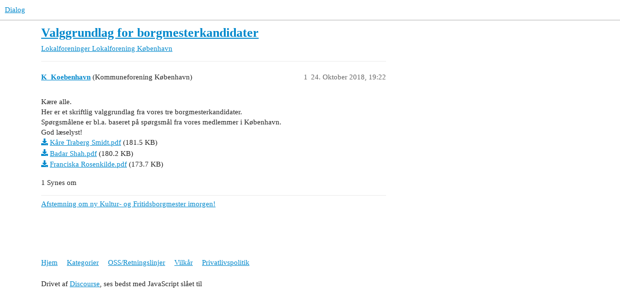

--- FILE ---
content_type: text/html; charset=utf-8
request_url: https://dialog.alternativet.dk/t/valggrundlag-for-borgmesterkandidater/9212
body_size: 2615
content:
<!DOCTYPE html>
<html lang="da">
  <head>
    <meta charset="utf-8">
    <title>Valggrundlag for borgmesterkandidater - Lokalforening København - Dialog</title>
    <meta name="description" content="Kære alle. 
Her er et skriftlig valggrundlag fra vores tre borgmesterkandidater. 
Spørgsmålene er bl.a. baseret på spørgsmål fra vores medlemmer i København. 
God læselyst! 
Kåre Traberg Smidt.pdf (181.5 KB) 
Badar Shah.&amp;hellip;">
    <meta name="generator" content="Discourse 3.3.0.beta1-dev - https://github.com/discourse/discourse version 337773b8ac8d2c085b9df185e19b56432485c863">
<link rel="icon" type="image/png" href="https://dialog.alternativet.dk/uploads/default/optimized/2X/f/f757e533aecb5cf3367f253cec65cdaf2c7ceb1e_2_32x32.png">
<link rel="apple-touch-icon" type="image/png" href="https://dialog.alternativet.dk/uploads/default/optimized/2X/f/f417774d8ee9f37921c0f52c64de4236120c599a_2_180x180.png">
<meta name="theme-color" media="all" content="#ffffff">

<meta name="viewport" content="width=device-width, initial-scale=1.0, minimum-scale=1.0, user-scalable=yes, viewport-fit=cover">
<link rel="canonical" href="https://dialog.alternativet.dk/t/valggrundlag-for-borgmesterkandidater/9212" />

<link rel="search" type="application/opensearchdescription+xml" href="https://dialog.alternativet.dk/opensearch.xml" title="Dialog Search">

    <link href="/stylesheets/color_definitions_base__16_6b9d9fcf4e128377611c1a5e8593f061d2a9ea07.css?__ws=dialog.alternativet.dk" media="all" rel="stylesheet" class="light-scheme"/>

  <link href="/stylesheets/desktop_6961905ed5df3dd6fc5e9ebe53dc1ac259bd0b38.css?__ws=dialog.alternativet.dk" media="all" rel="stylesheet" data-target="desktop"  />



  <link href="/stylesheets/alternativet-sso_6961905ed5df3dd6fc5e9ebe53dc1ac259bd0b38.css?__ws=dialog.alternativet.dk" media="all" rel="stylesheet" data-target="alternativet-sso"  />
  <link href="/stylesheets/checklist_6961905ed5df3dd6fc5e9ebe53dc1ac259bd0b38.css?__ws=dialog.alternativet.dk" media="all" rel="stylesheet" data-target="checklist"  />
  <link href="/stylesheets/discourse-data-explorer_6961905ed5df3dd6fc5e9ebe53dc1ac259bd0b38.css?__ws=dialog.alternativet.dk" media="all" rel="stylesheet" data-target="discourse-data-explorer"  />
  <link href="/stylesheets/discourse-details_6961905ed5df3dd6fc5e9ebe53dc1ac259bd0b38.css?__ws=dialog.alternativet.dk" media="all" rel="stylesheet" data-target="discourse-details"  />
  <link href="/stylesheets/discourse-lazy-videos_6961905ed5df3dd6fc5e9ebe53dc1ac259bd0b38.css?__ws=dialog.alternativet.dk" media="all" rel="stylesheet" data-target="discourse-lazy-videos"  />
  <link href="/stylesheets/discourse-local-dates_6961905ed5df3dd6fc5e9ebe53dc1ac259bd0b38.css?__ws=dialog.alternativet.dk" media="all" rel="stylesheet" data-target="discourse-local-dates"  />
  <link href="/stylesheets/discourse-narrative-bot_6961905ed5df3dd6fc5e9ebe53dc1ac259bd0b38.css?__ws=dialog.alternativet.dk" media="all" rel="stylesheet" data-target="discourse-narrative-bot"  />
  <link href="/stylesheets/discourse-presence_6961905ed5df3dd6fc5e9ebe53dc1ac259bd0b38.css?__ws=dialog.alternativet.dk" media="all" rel="stylesheet" data-target="discourse-presence"  />
  <link href="/stylesheets/docker_manager_6961905ed5df3dd6fc5e9ebe53dc1ac259bd0b38.css?__ws=dialog.alternativet.dk" media="all" rel="stylesheet" data-target="docker_manager"  />
  <link href="/stylesheets/footnote_6961905ed5df3dd6fc5e9ebe53dc1ac259bd0b38.css?__ws=dialog.alternativet.dk" media="all" rel="stylesheet" data-target="footnote"  />
  <link href="/stylesheets/poll_6961905ed5df3dd6fc5e9ebe53dc1ac259bd0b38.css?__ws=dialog.alternativet.dk" media="all" rel="stylesheet" data-target="poll"  />
  <link href="/stylesheets/spoiler-alert_6961905ed5df3dd6fc5e9ebe53dc1ac259bd0b38.css?__ws=dialog.alternativet.dk" media="all" rel="stylesheet" data-target="spoiler-alert"  />
  <link href="/stylesheets/poll_desktop_6961905ed5df3dd6fc5e9ebe53dc1ac259bd0b38.css?__ws=dialog.alternativet.dk" media="all" rel="stylesheet" data-target="poll_desktop"  />

  <link href="/stylesheets/desktop_theme_17_2413f3bf394f68ab5608aa5fa83fb392852ed740.css?__ws=dialog.alternativet.dk" media="all" rel="stylesheet" data-target="desktop_theme" data-theme-id="17" data-theme-name="alternativet font og fancy citat"/>
<link href="/stylesheets/desktop_theme_15_78eba4c78d3c9b775d20a09abbd15bd6b5f2bf6f.css?__ws=dialog.alternativet.dk" media="all" rel="stylesheet" data-target="desktop_theme" data-theme-id="15" data-theme-name="extra top icon (tha)"/>
<link href="/stylesheets/desktop_theme_12_8474efd3a11530036b99f358a09789f63c7830e4.css?__ws=dialog.alternativet.dk" media="all" rel="stylesheet" data-target="desktop_theme" data-theme-id="12" data-theme-name="img thumbnail fix (huulbaek)"/>
<link href="/stylesheets/desktop_theme_8_3155e5215837c29f35a5aefe3cc745b7f29a9fd6.css?__ws=dialog.alternativet.dk" media="all" rel="stylesheet" data-target="desktop_theme" data-theme-id="8" data-theme-name="subcategori full width (huulbaek)"/>
<link href="/stylesheets/desktop_theme_11_d3cce631237ed1b131b0851ee2c6c4dfa931ae7d.css?__ws=dialog.alternativet.dk" media="all" rel="stylesheet" data-target="desktop_theme" data-theme-id="11" data-theme-name="tags test (huulbaek)"/>
<link href="/stylesheets/desktop_theme_14_bbb91386a5c5041559d18c66de2afdc4c897d978.css?__ws=dialog.alternativet.dk" media="all" rel="stylesheet" data-target="desktop_theme" data-theme-id="14" data-theme-name="titel (huulbaek)"/>
<link href="/stylesheets/desktop_theme_16_0b0a54f0adb5d69bb215a7fd00cfbc8520dfa231.css?__ws=dialog.alternativet.dk" media="all" rel="stylesheet" data-target="desktop_theme" data-theme-id="16" data-theme-name="default"/>

    <link rel="preload" href="/theme-javascripts/ee19132b7ae5032729bfea4922aadbeb37376747.js?__ws=dialog.alternativet.dk" as="script" nonce="DH6X8LyQYJTz8d7OSMAeDSC5K">
<script defer="" src="/theme-javascripts/ee19132b7ae5032729bfea4922aadbeb37376747.js?__ws=dialog.alternativet.dk" data-theme-id="15" nonce="DH6X8LyQYJTz8d7OSMAeDSC5K"></script>

    
        <link rel="alternate nofollow" type="application/rss+xml" title="RSS-feed for emnet &#39;Valggrundlag for borgmesterkandidater&#39;" href="https://dialog.alternativet.dk/t/valggrundlag-for-borgmesterkandidater/9212.rss" />
    <meta property="og:site_name" content="Dialog" />
<meta property="og:type" content="website" />
<meta name="twitter:card" content="summary" />
<meta name="twitter:image" content="https://dialog.alternativet.dk/uploads/default/original/2X/f/f417774d8ee9f37921c0f52c64de4236120c599a.png" />
<meta property="og:image" content="https://dialog.alternativet.dk/uploads/default/original/2X/f/f417774d8ee9f37921c0f52c64de4236120c599a.png" />
<meta property="og:url" content="https://dialog.alternativet.dk/t/valggrundlag-for-borgmesterkandidater/9212" />
<meta name="twitter:url" content="https://dialog.alternativet.dk/t/valggrundlag-for-borgmesterkandidater/9212" />
<meta property="og:title" content="Valggrundlag for borgmesterkandidater" />
<meta name="twitter:title" content="Valggrundlag for borgmesterkandidater" />
<meta property="og:description" content="Kære alle.  Her er et skriftlig valggrundlag fra vores tre borgmesterkandidater.  Spørgsmålene er bl.a. baseret på spørgsmål fra vores medlemmer i København.  God læselyst!  Kåre Traberg Smidt.pdf (181.5 KB)  Badar Shah.pdf (180.2 KB)  Franciska Rosenkilde.pdf (173.7 KB)" />
<meta name="twitter:description" content="Kære alle.  Her er et skriftlig valggrundlag fra vores tre borgmesterkandidater.  Spørgsmålene er bl.a. baseret på spørgsmål fra vores medlemmer i København.  God læselyst!  Kåre Traberg Smidt.pdf (181.5 KB)  Badar Shah.pdf (180.2 KB)  Franciska Rosenkilde.pdf (173.7 KB)" />
<meta property="og:article:section" content="Lokalforeninger" />
<meta property="og:article:section:color" content="F1592A" />
<meta property="og:article:section" content="Lokalforening København" />
<meta property="og:article:section:color" content="AB9364" />
<meta name="twitter:label1" value="Læsetid" />
<meta name="twitter:data1" value="1 mins 🕑" />
<meta name="twitter:label2" value="Synes godt om" />
<meta name="twitter:data2" value="1 ❤" />
<meta property="article:published_time" content="2018-10-24T19:22:16+00:00" />
<meta property="og:ignore_canonical" content="true" />


    
  </head>
  <body class="crawler ">
    
    <header>
  <a href="/">
    Dialog
  </a>
</header>

    <div id="main-outlet" class="wrap" role="main">
        <div id="topic-title">
    <h1>
      <a href="/t/valggrundlag-for-borgmesterkandidater/9212">Valggrundlag for borgmesterkandidater</a>
    </h1>

      <div class="topic-category" itemscope itemtype="http://schema.org/BreadcrumbList">
          <span itemprop="itemListElement" itemscope itemtype="http://schema.org/ListItem">
            <a href="/c/lokalforeninger/lokalforening-kobenhavn/221" class="badge-wrapper bullet" itemprop="item">
              <span class='badge-category-bg' style='background-color: #F1592A'></span>
              <span class='badge-category clear-badge'>
                <span class='category-name' itemprop='name'>Lokalforeninger</span>
              </span>
            </a>
            <meta itemprop="position" content="1" />
          </span>
          <span itemprop="itemListElement" itemscope itemtype="http://schema.org/ListItem">
            <a href="/c/lokalforeninger/lokalforening-kobenhavn/221" class="badge-wrapper bullet" itemprop="item">
              <span class='badge-category-bg' style='background-color: #AB9364'></span>
              <span class='badge-category clear-badge'>
                <span class='category-name' itemprop='name'>Lokalforening København</span>
              </span>
            </a>
            <meta itemprop="position" content="2" />
          </span>
      </div>

  </div>

  

    <div itemscope itemtype='http://schema.org/DiscussionForumPosting'>
      <meta itemprop='headline' content='Valggrundlag for borgmesterkandidater'>
      <link itemprop='url' href='https://dialog.alternativet.dk/t/valggrundlag-for-borgmesterkandidater/9212'>
      <meta itemprop='datePublished' content='2018-10-24T19:22:16Z'>
        <meta itemprop='articleSection' content='Lokalforening København'>
      <meta itemprop='keywords' content=''>
      <div itemprop='publisher' itemscope itemtype="http://schema.org/Organization">
        <meta itemprop='name' content='Dialog'>
          <div itemprop='logo' itemscope itemtype="http://schema.org/ImageObject">
            <meta itemprop='url' content='https://dialog.alternativet.dk/uploads/default/original/2X/6/6beb04f9e00e28e2b9277822fd99255df746d82f.png'>
          </div>
      </div>


          <div id='post_1'  class='topic-body crawler-post'>
            <div class='crawler-post-meta'>
              <span class="creator" itemprop="author" itemscope itemtype="http://schema.org/Person">
                <a itemprop="url" href='https://dialog.alternativet.dk/u/K_Koebenhavn'><span itemprop='name'>K_Koebenhavn</span></a>
                (Kommuneforening København)
              </span>

                <link itemprop="mainEntityOfPage" href="https://dialog.alternativet.dk/t/valggrundlag-for-borgmesterkandidater/9212">


              <span class="crawler-post-infos">
                  <time  datetime='2018-10-24T19:22:16Z' class='post-time'>
                    24. Oktober 2018, 19:22
                  </time>
                  <meta itemprop='dateModified' content='2018-10-24T20:08:20Z'>
              <span itemprop='position'>1</span>
              </span>
            </div>
            <div class='post' itemprop='text'>
              <p>Kære alle.<br>
Her er et skriftlig valggrundlag fra vores tre borgmesterkandidater.<br>
Spørgsmålene er bl.a. baseret på spørgsmål fra vores medlemmer i København.<br>
God læselyst!<br>
<a class="attachment" href="https://dialog.alternativet.dk/uploads/default/original/2X/6/69a7302bd74f33bdf819f12a0fd0b5e35d6cbcc7.pdf">Kåre Traberg Smidt.pdf</a> (181.5 KB)<br>
<a class="attachment" href="https://dialog.alternativet.dk/uploads/default/original/2X/6/62f83e6ff24807569c7a1885359873a6fb0ccb6d.pdf">Badar Shah.pdf</a> (180.2 KB)<br>
<a class="attachment" href="https://dialog.alternativet.dk/uploads/default/original/2X/f/f727baf282ceaf32619f3875471d0462e46b3827.pdf">Franciska Rosenkilde.pdf</a> (173.7 KB)</p>
            </div>

            <div itemprop="interactionStatistic" itemscope itemtype="http://schema.org/InteractionCounter">
              <meta itemprop="interactionType" content="http://schema.org/LikeAction"/>
              <meta itemprop="userInteractionCount" content="1" />
              <span class='post-likes'>1 Synes om</span>
            </div>

            <div itemprop="interactionStatistic" itemscope itemtype="http://schema.org/InteractionCounter">
                <meta itemprop="interactionType" content="http://schema.org/CommentAction"/>
                <meta itemprop="userInteractionCount" content="0" />
              </div>

                <div class='crawler-linkback-list' itemscope itemtype='http://schema.org/ItemList'>
                      <div itemprop='itemListElement' itemscope itemtype='http://schema.org/ListItem'>
                        <a itemprop='url' href="https://dialog.alternativet.dk/t/afstemning-om-ny-kultur-og-fritidsborgmester-imorgen/9234">Afstemning om ny Kultur- og Fritidsborgmester imorgen!</a>
                        <meta itemprop='position' content='4'>
                      </div>
                </div>
          </div>
    </div>


  




    </div>
    <footer class="container wrap">
  <nav class='crawler-nav'>
    <ul>
      <li itemscope itemtype='http://schema.org/SiteNavigationElement'>
        <span itemprop='name'>
          <a href='/' itemprop="url">Hjem </a>
        </span>
      </li>
      <li itemscope itemtype='http://schema.org/SiteNavigationElement'>
        <span itemprop='name'>
          <a href='/categories' itemprop="url">Kategorier </a>
        </span>
      </li>
      <li itemscope itemtype='http://schema.org/SiteNavigationElement'>
        <span itemprop='name'>
          <a href='/guidelines' itemprop="url">OSS/Retningslinjer </a>
        </span>
      </li>
        <li itemscope itemtype='http://schema.org/SiteNavigationElement'>
          <span itemprop='name'>
            <a href='/tos' itemprop="url">Vilkår </a>
          </span>
        </li>
        <li itemscope itemtype='http://schema.org/SiteNavigationElement'>
          <span itemprop='name'>
            <a href='/privacy' itemprop="url">Privatlivspolitik </a>
          </span>
        </li>
    </ul>
  </nav>
  <p class='powered-by-link'>Drivet af <a href="https://www.discourse.org">Discourse</a>, ses bedst med JavaScript slået til</p>
</footer>

    
    
  </body>
  
</html>


--- FILE ---
content_type: text/css
request_url: https://dialog.alternativet.dk/stylesheets/desktop_theme_15_78eba4c78d3c9b775d20a09abbd15bd6b5f2bf6f.css?__ws=dialog.alternativet.dk
body_size: -151
content:
i.home-button-icon{padding:5px 8px 0 0 !important;color:#999;opacity:.7}

/*# sourceMappingURL=desktop_theme_15_78eba4c78d3c9b775d20a09abbd15bd6b5f2bf6f.css.map?__ws=dialog.alternativet.dk */


--- FILE ---
content_type: text/css
request_url: https://dialog.alternativet.dk/stylesheets/desktop_theme_12_8474efd3a11530036b99f358a09789f63c7830e4.css?__ws=dialog.alternativet.dk
body_size: -172
content:
.lightbox img{max-width:100% !important}

/*# sourceMappingURL=desktop_theme_12_8474efd3a11530036b99f358a09789f63c7830e4.css.map?__ws=dialog.alternativet.dk */


--- FILE ---
content_type: text/css
request_url: https://dialog.alternativet.dk/stylesheets/desktop_theme_8_3155e5215837c29f35a5aefe3cc745b7f29a9fd6.css?__ws=dialog.alternativet.dk
body_size: -172
content:
.topic-list td.category a{max-width:350px}

/*# sourceMappingURL=desktop_theme_8_3155e5215837c29f35a5aefe3cc745b7f29a9fd6.css.map?__ws=dialog.alternativet.dk */


--- FILE ---
content_type: text/css
request_url: https://dialog.alternativet.dk/stylesheets/desktop_theme_11_d3cce631237ed1b131b0851ee2c6c4dfa931ae7d.css?__ws=dialog.alternativet.dk
body_size: -90
content:
.discourse-tag{color:#000 !important;padding:2px}.discourse-tag[href$=forslag→udskudt]{background-color:#f4ea44 !important}.discourse-tag[href$=forslag→vedtaget]{background-color:#f4ea44 !important;background-color:#01ff00 !important}

/*# sourceMappingURL=desktop_theme_11_d3cce631237ed1b131b0851ee2c6c4dfa931ae7d.css.map?__ws=dialog.alternativet.dk */


--- FILE ---
content_type: text/css
request_url: https://dialog.alternativet.dk/stylesheets/desktop_theme_14_bbb91386a5c5041559d18c66de2afdc4c897d978.css?__ws=dialog.alternativet.dk
body_size: -133
content:
.group-PolitiskForum .user-group{background-color:rgba(143,255,55,.4);color:#000 !important}

/*# sourceMappingURL=desktop_theme_14_bbb91386a5c5041559d18c66de2afdc4c897d978.css.map?__ws=dialog.alternativet.dk */


--- FILE ---
content_type: text/css
request_url: https://dialog.alternativet.dk/stylesheets/desktop_theme_16_0b0a54f0adb5d69bb215a7fd00cfbc8520dfa231.css?__ws=dialog.alternativet.dk
body_size: -205
content:

/*# sourceMappingURL=desktop_theme_16_0b0a54f0adb5d69bb215a7fd00cfbc8520dfa231.css.map?__ws=dialog.alternativet.dk */
